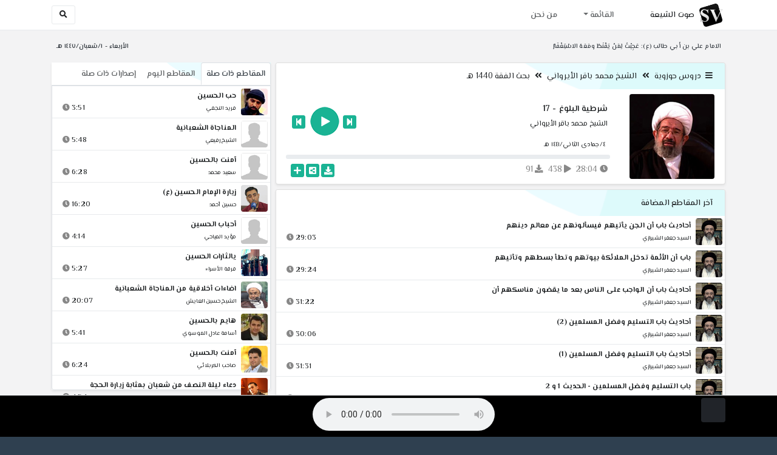

--- FILE ---
content_type: text/html; charset=utf-8
request_url: http://shia.noip.me/play-tFBX7
body_size: 16561
content:


<!DOCTYPE html>
<html lang="ar" dir="rtl">
<head>
    <meta charset="utf-8">
    <meta name="keywords" content="شرطية البلوغ, 17, الشيخ محمد باقر الأيرواني ">
    <meta name="description" content="شرطية البلوغ - 17 - الشيخ محمد باقر الأيرواني">
    <meta name="viewport" content="width=device-width, initial-scale=1.0">
	<meta http-equiv="X-UA-Compatible" content="IE=edge">
    <meta http-equiv="content-language" content="ar">
    
    <meta name="msapplication-tap-highlight" content="no">
    <meta name="mobile-web-app-capable" content="no">
    <meta name="application-name" content="Shiavoice - صوت الشيعة">
    <meta name="short_name" content="Shiavoice - صوت الشيعة">
    <link rel="icon" sizes="192x192" href="http://shia.noip.me/assets/img/sv.png">
    <meta name="apple-mobile-web-app-capable" content="no">
    <meta name="apple-mobile-web-app-status-bar-style" content="black">
    <meta name="apple-mobile-web-app-title" content="Shiavoice">
    <link rel="apple-touch-icon" href="http://shia.noip.me/assets/img/sv.png">
    
	<link rel="shortcut icon" href="http://shia.noip.me/assets/img/favicon.ico" type="image/x-icon" />
	<link rel="icon" href="http://shia.noip.me/assets/img/favicon.ico" type="image/x-icon">
    <link rel="stylesheet" type="text/css" href="http://shia.noip.me/assets/css/bootstrap.min.css">
    <link rel="stylesheet" type="text/css" href="http://shia.noip.me/assets/font-awesome5/css/all.min.css">
 
    <link rel="stylesheet" type="text/css" href="http://shia.noip.me/assets/css/animate.css">
    <link rel="stylesheet" type="text/css" href="http://shia.noip.me/assets/css/style.css">
	
    <link rel="stylesheet" type="text/css" href="http://shia.noip.me/assets/css/plugins/toastr/toastr.min.css">
  	<link rel="stylesheet" type="text/css" href="http://shia.noip.me/assets/css/plugins/slick/slick.css">
    <link rel="stylesheet" type="text/css" href="http://shia.noip.me/assets/css/plugins/slick/slick-theme.css">
    <link rel="stylesheet" type="text/css" href="http://shia.noip.me/assets/css/plugins/bootstrapSocial/bootstrap-social.css">
    <link rel="stylesheet" type="text/css" href="http://shia.noip.me/assets/css/plugins/jquery-confirm/jquery-confirm.css">
    <link rel="stylesheet" type="text/css" href="http://shia.noip.me/assets/css/plugins/select2/select2.bundle.css">
    <link rel="stylesheet" type="text/css" href="http://shia.noip.me/assets/css/plugins/dropzone/basic.css">
    <link rel="stylesheet" type="text/css" href="http://shia.noip.me/assets/css/plugins/dropzone/dropzone.css">
    	
	<link rel="stylesheet" type="text/css" href="https://fonts.googleapis.com/css?family=El+Messiri:400,500,600&display=swap&subset=arabic">
    
    <link rel="stylesheet" type="text/css" href="http://shia.noip.me/assets/css/plugins/mobilenav/hc-offcanvas-nav.carbon.css">
        
    <link rel="stylesheet" type="text/css" href="http://shia.noip.me/assets/js/plugins/mediaelement/mediaelementplayer.min.css">
	<link rel="stylesheet" type="text/css" href="http://shia.noip.me/assets/js/plugins/mediaelement/plugins/skip-back/skip-back.min.css">
	<link rel="stylesheet" type="text/css" href="http://shia.noip.me/assets/js/plugins/mediaelement/plugins/speed/speed.min.css">
	<link rel="stylesheet" type="text/css" href="http://shia.noip.me/assets/js/plugins/mediaelement/plugins/loop/loop.min.css">
	<link rel="stylesheet" type="text/css" href="http://shia.noip.me/assets/js/plugins/mediaelement/plugins/airplay/airplay.min.css">
	<link rel="stylesheet" type="text/css" href="http://shia.noip.me/assets/js/plugins/mediaelement/plugins/chromecast/chromecast.min.css">
	<link rel="stylesheet" type="text/css" href="http://shia.noip.me/assets/js/plugins/mediaelement/plugins/postroll/postroll.min.css">   
    
	<link rel="stylesheet" type="text/css" href="http://shia.noip.me/assets/css/plugins/jquery-ui/jquery-ui.css">   
    
    <link rel="stylesheet" type="text/css" href="http://shia.noip.me/assets/css/custom.css">

    <!-- Global site tag (gtag.js) - Google Analytics -->
    <script async src="https://www.googletagmanager.com/gtag/js?id=UA-110213-1"></script>
    <script>
      window.dataLayer = window.dataLayer || [];
      function gtag(){dataLayer.push(arguments);}
      gtag('js', new Date());

      gtag('config', 'UA-110213-1');
    </script>
    
    <title>شرطية البلوغ - 17 - الشيخ محمد باقر الأيرواني</title>
    
</head>	
<body class="rtls top-navigation fixed-footer">	
	
     <div id="wrapper">
        <div id="page-wrapper" class="gray-bg ">
        <div class="row border-bottom white-bg">
			<nav class="navbar navbar-expand-lg navbar-fixed-top" role="navigation">
				<div class="container">
                    <a href="/home" rel="loadpage"><img class="m-1" src="http://shia.noip.me/assets/img/sv.png" height="40px" title="Shiavoice - صوت الشيعة" alt="SV"> <strong>صوت الشيعة</strong></a>
					
                    <a href="/search" rel="loadpage" class="navbar-toggler bg-white text-dark ml-5 border" id="searchButton" title="Search">
                        <i class="fa fa-search"></i> 
                    </a>
                    <a href="#" class="mobilMenu">
                        <span></span> 
                    </a>
                    <nav id="main-nav" style="display: none;">
                        <ul><li data-nav-custom-content><a class="text-white" href="quran" rel="loadpage" name="القرآن الكريم - صوت الشيعة"><i class="fa fa-folder ml-2"></i> القرآن الكريم</a></li><li data-nav-custom-content><a class="text-white" href="ed3ie" rel="loadpage" name="الأدعية والمناجيات - صوت الشيعة"><i class="fa fa-folder ml-2"></i> الأدعية والمناجيات</a></li><li data-nav-custom-content><a class="text-white" href="zeyarat" rel="loadpage" name="الزيارات - صوت الشيعة"><i class="fa fa-folder ml-2"></i> الزيارات</a></li><li data-nav-custom-content><a class="text-white" href="athan" rel="loadpage" name="الأذان - صوت الشيعة"><i class="fa fa-folder ml-2"></i> الأذان</a></li><li data-nav-custom-content><a class="text-white" href="qesaed" rel="loadpage" name="قصائد وأشعار - صوت الشيعة"><i class="fa fa-folder ml-2"></i> قصائد وأشعار</a></li><li data-nav-custom-content><a class="text-white" href="mohadrat" rel="loadpage" name="محاضرات إسلامية - صوت الشيعة"><i class="fa fa-folder ml-2"></i> محاضرات إسلامية</a></li><li data-nav-custom-content><a class="text-white" href="khotab" rel="loadpage" name="خطب المعصومين - صوت الشيعة"><i class="fa fa-folder ml-2"></i> خطب المعصومين</a></li><li data-nav-custom-content><a class="text-white" href="letmiat" rel="loadpage" name="لطميات - صوت الشيعة"><i class="fa fa-folder ml-2"></i> لطميات</a></li><li data-nav-custom-content><a class="text-white" href="afrah" rel="loadpage" name="مواليد و أفراح - صوت الشيعة"><i class="fa fa-folder ml-2"></i> مواليد و أفراح</a></li><li data-nav-custom-content><a class="text-white" href="enashid" rel="loadpage" name="أناشيد و تواشيح - صوت الشيعة"><i class="fa fa-folder ml-2"></i> أناشيد و تواشيح</a></li><li data-nav-custom-content><a class="text-white" href="hawza" rel="loadpage" name="دروس حوزوية - صوت الشيعة"><i class="fa fa-folder ml-2"></i> دروس حوزوية</a></li><li data-nav-custom-content><a class="text-white" href="kutub" rel="loadpage" name="الكتب المسموعة - صوت الشيعة"><i class="fa fa-folder ml-2"></i> الكتب المسموعة</a></li><li data-nav-custom-content>
			<a class="text-white customNavLink" href="about" rel="loadpage" name="من نحن - صوت الشيعة"><i class="fa fa-info-circle ml-2"></i> من نحن</a>
			</li></ul>                    </nav>                        
					
					<div class="navbar-collapse collapse" id="navbar" aria-label="primary">
						<ul class="nav navbar-nav">
							<li class="dropdown">
								<a aria-expanded="false" role="button" href="javascript:void(0)" class="dropdown-toggle" data-toggle="dropdown"> القائمة </a>
								<ul role="menu" class="dropdown-menu scrollable-menu " id="links-menu"><li class="list-group-item-action col-xs-6"><a href="/quran" class="list-group-item-link" name="القرآن الكريم - صوت الشيعة" rel="loadpage"><span class="nav-label"><B>القرآن الكريم</B></span></a></li><li class="list-group-item-action col-xs-6"><a href="/ed3ie" class="list-group-item-link" name="الأدعية والمناجيات - صوت الشيعة" rel="loadpage"><span class="nav-label"><B>الأدعية والمناجيات</B></span></a></li><li class="list-group-item-action col-xs-6"><a href="/zeyarat" class="list-group-item-link" name="الزيارات - صوت الشيعة" rel="loadpage"><span class="nav-label"><B>الزيارات</B></span></a></li><li class="list-group-item-action col-xs-6"><a href="/athan" class="list-group-item-link" name="الأذان - صوت الشيعة" rel="loadpage"><span class="nav-label"><B>الأذان</B></span></a></li><li class="list-group-item-action col-xs-6"><a href="/qesaed" class="list-group-item-link" name="قصائد وأشعار - صوت الشيعة" rel="loadpage"><span class="nav-label"><B>قصائد وأشعار</B></span></a></li><li class="list-group-item-action col-xs-6"><a href="/mohadrat" class="list-group-item-link" name="محاضرات إسلامية - صوت الشيعة" rel="loadpage"><span class="nav-label"><B>محاضرات إسلامية</B></span></a></li><li class="list-group-item-action col-xs-6"><a href="/khotab" class="list-group-item-link" name="خطب المعصومين - صوت الشيعة" rel="loadpage"><span class="nav-label"><B>خطب المعصومين</B></span></a></li><li class="list-group-item-action col-xs-6"><a href="/letmiat" class="list-group-item-link" name="لطميات - صوت الشيعة" rel="loadpage"><span class="nav-label"><B>لطميات</B></span></a></li><li class="list-group-item-action col-xs-6"><a href="/afrah" class="list-group-item-link" name="مواليد و أفراح - صوت الشيعة" rel="loadpage"><span class="nav-label"><B>مواليد و أفراح</B></span></a></li><li class="list-group-item-action col-xs-6"><a href="/enashid" class="list-group-item-link" name="أناشيد و تواشيح - صوت الشيعة" rel="loadpage"><span class="nav-label"><B>أناشيد و تواشيح</B></span></a></li><li class="list-group-item-action col-xs-6"><a href="/hawza" class="list-group-item-link" name="دروس حوزوية - صوت الشيعة" rel="loadpage"><span class="nav-label"><B>دروس حوزوية</B></span></a></li><li class="list-group-item-action col-xs-6"><a href="/kutub" class="list-group-item-link" name="الكتب المسموعة - صوت الشيعة" rel="loadpage"><span class="nav-label"><B>الكتب المسموعة</B></span></a></li></ul>							</li>
							<li>
								<a href="/about" aria-expanded="false" role="button" name="من نحن - صوت الشيعة" rel="loadpage"> من نحن</a>
							</li>
						</ul>
					</div>
					<div class="navbar-collapse collapse navbar-left d-none d-lg-block d-xl-none" id="navbar" aria-label="secondary">
						<ul class="nav navbar-nav mr-auto" id="search-form">
							<a href="/search" rel="loadpage" class="btn btn-white btn-sm"> <i class="fa fa-search m-1"></i> </a>
						</ul>
					</div>
				</div>	
			</nav>	
        </div>
        
        <div id="right-sidebar" class="bg-dark">
            <div class="sidebar-container m-3 pt-4">
                <ul><li data-nav-custom-content><a class="text-white" href="quran" rel="loadpage" name="القرآن الكريم - صوت الشيعة"><i class="fa fa-folder ml-2"></i> القرآن الكريم</a></li><li data-nav-custom-content><a class="text-white" href="ed3ie" rel="loadpage" name="الأدعية والمناجيات - صوت الشيعة"><i class="fa fa-folder ml-2"></i> الأدعية والمناجيات</a></li><li data-nav-custom-content><a class="text-white" href="zeyarat" rel="loadpage" name="الزيارات - صوت الشيعة"><i class="fa fa-folder ml-2"></i> الزيارات</a></li><li data-nav-custom-content><a class="text-white" href="athan" rel="loadpage" name="الأذان - صوت الشيعة"><i class="fa fa-folder ml-2"></i> الأذان</a></li><li data-nav-custom-content><a class="text-white" href="qesaed" rel="loadpage" name="قصائد وأشعار - صوت الشيعة"><i class="fa fa-folder ml-2"></i> قصائد وأشعار</a></li><li data-nav-custom-content><a class="text-white" href="mohadrat" rel="loadpage" name="محاضرات إسلامية - صوت الشيعة"><i class="fa fa-folder ml-2"></i> محاضرات إسلامية</a></li><li data-nav-custom-content><a class="text-white" href="khotab" rel="loadpage" name="خطب المعصومين - صوت الشيعة"><i class="fa fa-folder ml-2"></i> خطب المعصومين</a></li><li data-nav-custom-content><a class="text-white" href="letmiat" rel="loadpage" name="لطميات - صوت الشيعة"><i class="fa fa-folder ml-2"></i> لطميات</a></li><li data-nav-custom-content><a class="text-white" href="afrah" rel="loadpage" name="مواليد و أفراح - صوت الشيعة"><i class="fa fa-folder ml-2"></i> مواليد و أفراح</a></li><li data-nav-custom-content><a class="text-white" href="enashid" rel="loadpage" name="أناشيد و تواشيح - صوت الشيعة"><i class="fa fa-folder ml-2"></i> أناشيد و تواشيح</a></li><li data-nav-custom-content><a class="text-white" href="hawza" rel="loadpage" name="دروس حوزوية - صوت الشيعة"><i class="fa fa-folder ml-2"></i> دروس حوزوية</a></li><li data-nav-custom-content><a class="text-white" href="kutub" rel="loadpage" name="الكتب المسموعة - صوت الشيعة"><i class="fa fa-folder ml-2"></i> الكتب المسموعة</a></li><li data-nav-custom-content>
			<a class="text-white customNavLink" href="about" rel="loadpage" name="من نحن - صوت الشيعة"><i class="fa fa-info-circle ml-2"></i> من نحن</a>
			</li></ul>            </div>
        </div>            
            
        <div class="wrapper wrapper-content">
            <div class="container">
                    <div class="row m-b-sm m-t-sm ">
                      <div class="col-md-8 d-md-block d-none">
                            <span class="font-bold text-dark small float-left pr-lg-2"><strong> الامام علي بن أبي طالب (ع): عَجِبْتُ لِمَنْ يَقْنَطُ ومَعَهُ الاسْتِغْفَارُ </strong></span>
                      </div>
                      <div class="col-md-4 col-sm-12">
                            <span class="font-bold text-dark small float-right pl-lg-2"> الأربعاء - ١/شعبان/١٤٤٧ هـ</span>
                      </div>
                    </div>
                <div id="contentBody">
                        <div class="row documentTitle mb-4" id="documentTitle" data-title="شرطية البلوغ - 17 - الشيخ محمد باقر الأيرواني">
        <div class="col-lg-8 col-sm-12 pl-lg-1 mt-2">
            
            <div class="card no-border shadow-sm">
                  <div class="card-header bg-header">
                        <nav> <i class="fa fa-bars ml-1"></i> <a href="hawza" name="دروس حوزوية - صوت الشيعة" rel="loadpage" >دروس حوزوية</a><i class="fa fa-angle-double-left mx-2" aria-hidden="true"></i><a href="cat-150" name="الشيخ محمد باقر الأيرواني - دروس حوزوية" rel="loadpage" >الشيخ محمد باقر الأيرواني</a><i class="fa fa-angle-double-left mx-2" aria-hidden="true"></i><a href="cat-11345" rel="loadpage" name="بحث الفقة 1440 هـ - الشيخ محمد باقر الأيرواني">بحث الفقة 1440 هـ</a></nav>                  </div>
                  <div class="card-body p-1 m-1">
                                            
                          <div class="row">
                            <div class="col-md-3">
                                <div id="trackItem1197512" class="">
                                    <div class="containerTrack">
                                     <img class="image m-auto rounded d-none d-sm-none d-md-block" id="trackArt1197512" title="الشيخ محمد باقر الأيرواني" alt="IMG" src="../assets/img/cats/mohamed_elarwani.jpg" width="140px">
                                   </div>
                                </div>
                            </div>
                            <div class="col-md-9 pr-lg-0">
                                <div class="playDiv">
                                 <a href="play-YIOYP" rel="loadpage" name="شرطية البلوغ - 16 - الشيخ محمد باقر الأيرواني" class="prevTrack btn btn-xs btn-social-icon btn-primary text-white" title="المقطع السابق">
            <i class="fa fa-step-backward"></i> 
        </a> 
                                <a href="javascript:void(0)" title="تشغيل" class="playTrack jp-play jp-play-page m-auto" id="trackplay1197512" data-track-id="1197512" data-track-url="doroos/ba8er_eleirwani/1440-elfaqe/fuhbmmzfs2wwfi2.mp3" data-track-title="شرطية البلوغ - 17" data-track-href="play-tFBX7" data-artist="الشيخ محمد باقر الأيرواني" data-artist-href="@muhammad-baqir-alayrwani"></a>
                                 <a href="play-lxCJr" rel="loadpage" name="شرطية البلوغ - 18 - الشيخ محمد باقر الأيرواني" class="nextTrack btn btn-xs btn-social-icon btn-primary text-white" title="المقطع التالي">
            <i class="fa fa-step-forward"></i>
        </a> 
                                </div>
                                <h4 class="font-bold m-b-xs text-truncate mt-3 mx-2 pr-md-1" title="شرطية البلوغ - 17" style="cursor: default;">شرطية البلوغ - 17</h4>
                                <h5 class="mt-2 mx-2 text-truncate pr-md-1"><a href="@muhammad-baqir-alayrwani" rel="loadpage" name="الشيخ محمد باقر الأيرواني - صوت الشيعة" title="الشيخ محمد باقر الأيرواني" > الشيخ محمد باقر الأيرواني</a></h5>
                                <div class="pt-2 pr-1">
                                 <small class="mx-2 pr-md-1">٤/جمادى الثاني/١٤٤١ هـ</small>
                                </div>
                                 
                                <div id="waveProgress" class="progress m-2" dir="ltr" style="height: 7px;">
                                  <div id="progressBar" data-track-id="1197512" class="progress-bar progress-bar-striped progress-bar-animated progress-bar-primary" role="progressbar"></div>
                                </div> 

                                 <div>
                                  <div class="float-left mx-2 pr-md-1 d-flex justify-content-between">
                                    
                                    <div class="text-muted" style="cursor: default;" id="trackDuration1197512" title="مدة"><i class="fa fa-clock"></i> 28:04</div>
                                      
                                    <div class="text-muted pr-2" style="cursor: default;" title="إستماع 438"><i class="fa fa-play"></i> 438</div>
                                      
                                    <div class="text-muted pr-2" style="cursor: default;" title="تحميل 91"><i class="fa fa-download"></i> 91</div>
                                      
                                   </div>
                                  <div class="float-right">
                                   
                                    <a class="btn btn-xs btn-social-icon btn-primary text-white downloadTrack" data-id="YnFvMHlKUU1xbitrTEU0VzRIbi91dz09" name="شرطية البلوغ - 17 - الشيخ محمد باقر الأيرواني" title="تحميل"><i class="fa fa-download"></i></a> 
                                    <a class="shareTrack btn btn-xs btn-social-icon btn-primary text-white" name="شرطية البلوغ - 17 - الشيخ محمد باقر الأيرواني" data-id="1197512" data-embed="embed-tFBX7" title="شارك على الشبكات الاجتماعية"><i class="fa fa-share-alt-square"></i></a>
                                    <a class="addPlaylist btn btn-xs btn-social-icon btn-primary text-white ml-3" id="addPlaylist1197512" data-plsylist-id="1197512" title="أضف الى قائمة التشغيل"><i class="fa fa-plus"></i></a>
                                    
                                    </div>
                                </div>

                            </div>
                        </div>
                  
                  </div>
                                    
            </div> 
            
            <!-- start last links-->
            <div class="card mt-2 shadow-sm">
             
              <div class="no-border animated fadeIn">

                      <div class="card-header bg-header">
                                آخر المقاطع المضافة
                              </div><ul class="list-unstyled p-0 m-0 w-100"><li class="media trackItem border-bottom p-1" id="trackItem1246666">
					<div class="containerTrack">
					 <img class="image ml-2 rounded" id="trackArt1246666" alt="IMG" src="../assets/img/cats/je3fer_elshrazi.jpg" width="44px">
					  <div class="middle">
						<a href="play-ilOvB" title="تشغيل" class="playTrack jp-play m-auto" id="trackplay1246666" data-track-id="1246666" data-track-url="doroos/jafar_elshirazi/esul_elkafi/iudshos5g2dyw36.mp3" data-track-title="أحاديث باب أن الجن يأتيهم فيسألونهم عن معالم دينهم" data-track-href="play-ilOvB" data-artist="السيد جعفر الشيرازي" data-artist-href="@jaefar-alshiyrazi"></a>
					  </div>
					</div>
					<div class="media-body">
					  <a href="play-ilOvB" rel="loadpage" name="أحاديث باب أن الجن يأتيهم فيسألونهم عن معالم دينهم - السيد جعفر الشيرازي" title="أحاديث باب أن الجن يأتيهم فيسألونهم عن معالم دينهم"><h5 class="mb-0 text-truncate font-weight-bold">أحاديث باب أن الجن يأتيهم فيسألونهم عن معالم دينهم</h5></a>
					    <div class="row mt-1">
							<div class="col-7">
								<a href="@jaefar-alshiyrazi" rel="loadpage" name="السيد جعفر الشيرازي - صوت الشيعة"><small class="text-truncate"> السيد جعفر الشيرازي</small></a>
							</div>
							<div class="col-5 text-left pl-4" id="trackDuration1246666"> 
								29:03 <i class="fa fa-clock ml-1 text-muted"></i>
								<span class="playTools">
									<a href="javascript:void(0)" class="shareTrack d-none d-sm-inline" data-id="1246666" title="شارك" data-embed="embed-ilOvB" name="أحاديث باب أن الجن يأتيهم فيسألونهم عن معالم دينهم - السيد جعفر الشيرازي"><i class="fa fa-share-alt-square text-muted" style="font-size: 0.9rem;"></i></a> 
									<a href="play-ilOvB" class="addPlaylist d-none d-sm-inline-block" name="أحاديث باب أن الجن يأتيهم فيسألونهم عن معالم دينهم - السيد جعفر الشيرازي" data-plsylist-id="1246666" title="أضف الى قائمة التشغيل"><i class="fa fa-plus-square text-muted mr-1" style="font-size: 0.9rem;"></i></a>
								</span>
						   </div>
					   </div>
					</div>
				  </li><li class="media trackItem border-bottom p-1" id="trackItem1246665">
					<div class="containerTrack">
					 <img class="image ml-2 rounded" id="trackArt1246665" alt="IMG" src="../assets/img/cats/je3fer_elshrazi.jpg" width="44px">
					  <div class="middle">
						<a href="play-IlOoz" title="تشغيل" class="playTrack jp-play m-auto" id="trackplay1246665" data-track-id="1246665" data-track-url="doroos/jafar_elshirazi/esul_elkafi/3ex0kwjzgnxypyp.mp3" data-track-title="باب أن الأئمة تدخل الملائكة بيوتهم وتطأ بسطهم وتأتيهم" data-track-href="play-IlOoz" data-artist="السيد جعفر الشيرازي" data-artist-href="@jaefar-alshiyrazi"></a>
					  </div>
					</div>
					<div class="media-body">
					  <a href="play-IlOoz" rel="loadpage" name="باب أن الأئمة تدخل الملائكة بيوتهم وتطأ بسطهم وتأتيهم - السيد جعفر الشيرازي" title="باب أن الأئمة تدخل الملائكة بيوتهم وتطأ بسطهم وتأتيهم"><h5 class="mb-0 text-truncate font-weight-bold">باب أن الأئمة تدخل الملائكة بيوتهم وتطأ بسطهم وتأتيهم</h5></a>
					    <div class="row mt-1">
							<div class="col-7">
								<a href="@jaefar-alshiyrazi" rel="loadpage" name="السيد جعفر الشيرازي - صوت الشيعة"><small class="text-truncate"> السيد جعفر الشيرازي</small></a>
							</div>
							<div class="col-5 text-left pl-4" id="trackDuration1246665"> 
								29:24 <i class="fa fa-clock ml-1 text-muted"></i>
								<span class="playTools">
									<a href="javascript:void(0)" class="shareTrack d-none d-sm-inline" data-id="1246665" title="شارك" data-embed="embed-IlOoz" name="باب أن الأئمة تدخل الملائكة بيوتهم وتطأ بسطهم وتأتيهم - السيد جعفر الشيرازي"><i class="fa fa-share-alt-square text-muted" style="font-size: 0.9rem;"></i></a> 
									<a href="play-IlOoz" class="addPlaylist d-none d-sm-inline-block" name="باب أن الأئمة تدخل الملائكة بيوتهم وتطأ بسطهم وتأتيهم - السيد جعفر الشيرازي" data-plsylist-id="1246665" title="أضف الى قائمة التشغيل"><i class="fa fa-plus-square text-muted mr-1" style="font-size: 0.9rem;"></i></a>
								</span>
						   </div>
					   </div>
					</div>
				  </li><li class="media trackItem border-bottom p-1" id="trackItem1246664">
					<div class="containerTrack">
					 <img class="image ml-2 rounded" id="trackArt1246664" alt="IMG" src="../assets/img/cats/je3fer_elshrazi.jpg" width="44px">
					  <div class="middle">
						<a href="play-iloHE" title="تشغيل" class="playTrack jp-play m-auto" id="trackplay1246664" data-track-id="1246664" data-track-url="doroos/jafar_elshirazi/esul_elkafi/3u4oaeswnctgdus.mp3" data-track-title="أحاديث باب أن الواجب على الناس بعد ما يقضون مناسكهم أن" data-track-href="play-iloHE" data-artist="السيد جعفر الشيرازي" data-artist-href="@jaefar-alshiyrazi"></a>
					  </div>
					</div>
					<div class="media-body">
					  <a href="play-iloHE" rel="loadpage" name="أحاديث باب أن الواجب على الناس بعد ما يقضون مناسكهم أن - السيد جعفر الشيرازي" title="أحاديث باب أن الواجب على الناس بعد ما يقضون مناسكهم أن"><h5 class="mb-0 text-truncate font-weight-bold">أحاديث باب أن الواجب على الناس بعد ما يقضون مناسكهم أن</h5></a>
					    <div class="row mt-1">
							<div class="col-7">
								<a href="@jaefar-alshiyrazi" rel="loadpage" name="السيد جعفر الشيرازي - صوت الشيعة"><small class="text-truncate"> السيد جعفر الشيرازي</small></a>
							</div>
							<div class="col-5 text-left pl-4" id="trackDuration1246664"> 
								31:22 <i class="fa fa-clock ml-1 text-muted"></i>
								<span class="playTools">
									<a href="javascript:void(0)" class="shareTrack d-none d-sm-inline" data-id="1246664" title="شارك" data-embed="embed-iloHE" name="أحاديث باب أن الواجب على الناس بعد ما يقضون مناسكهم أن - السيد جعفر الشيرازي"><i class="fa fa-share-alt-square text-muted" style="font-size: 0.9rem;"></i></a> 
									<a href="play-iloHE" class="addPlaylist d-none d-sm-inline-block" name="أحاديث باب أن الواجب على الناس بعد ما يقضون مناسكهم أن - السيد جعفر الشيرازي" data-plsylist-id="1246664" title="أضف الى قائمة التشغيل"><i class="fa fa-plus-square text-muted mr-1" style="font-size: 0.9rem;"></i></a>
								</span>
						   </div>
					   </div>
					</div>
				  </li><li class="media trackItem border-bottom p-1" id="trackItem1246663">
					<div class="containerTrack">
					 <img class="image ml-2 rounded" id="trackArt1246663" alt="IMG" src="../assets/img/cats/je3fer_elshrazi.jpg" width="44px">
					  <div class="middle">
						<a href="play-ilO9S" title="تشغيل" class="playTrack jp-play m-auto" id="trackplay1246663" data-track-id="1246663" data-track-url="doroos/jafar_elshirazi/esul_elkafi/g7xakaqs0f5wtsd.mp3" data-track-title="أحاديث باب التسليم وفضل المسلمين (2)" data-track-href="play-ilO9S" data-artist="السيد جعفر الشيرازي" data-artist-href="@jaefar-alshiyrazi"></a>
					  </div>
					</div>
					<div class="media-body">
					  <a href="play-ilO9S" rel="loadpage" name="أحاديث باب التسليم وفضل المسلمين (2) - السيد جعفر الشيرازي" title="أحاديث باب التسليم وفضل المسلمين (2)"><h5 class="mb-0 text-truncate font-weight-bold">أحاديث باب التسليم وفضل المسلمين (2)</h5></a>
					    <div class="row mt-1">
							<div class="col-7">
								<a href="@jaefar-alshiyrazi" rel="loadpage" name="السيد جعفر الشيرازي - صوت الشيعة"><small class="text-truncate"> السيد جعفر الشيرازي</small></a>
							</div>
							<div class="col-5 text-left pl-4" id="trackDuration1246663"> 
								30:06 <i class="fa fa-clock ml-1 text-muted"></i>
								<span class="playTools">
									<a href="javascript:void(0)" class="shareTrack d-none d-sm-inline" data-id="1246663" title="شارك" data-embed="embed-ilO9S" name="أحاديث باب التسليم وفضل المسلمين (2) - السيد جعفر الشيرازي"><i class="fa fa-share-alt-square text-muted" style="font-size: 0.9rem;"></i></a> 
									<a href="play-ilO9S" class="addPlaylist d-none d-sm-inline-block" name="أحاديث باب التسليم وفضل المسلمين (2) - السيد جعفر الشيرازي" data-plsylist-id="1246663" title="أضف الى قائمة التشغيل"><i class="fa fa-plus-square text-muted mr-1" style="font-size: 0.9rem;"></i></a>
								</span>
						   </div>
					   </div>
					</div>
				  </li><li class="media trackItem border-bottom p-1" id="trackItem1246662">
					<div class="containerTrack">
					 <img class="image ml-2 rounded" id="trackArt1246662" alt="IMG" src="../assets/img/cats/je3fer_elshrazi.jpg" width="44px">
					  <div class="middle">
						<a href="play-IlnWa" title="تشغيل" class="playTrack jp-play m-auto" id="trackplay1246662" data-track-id="1246662" data-track-url="doroos/jafar_elshirazi/esul_elkafi/5eaj6yhoeh7v9vk.mp3" data-track-title="أحاديث باب التسليم وفضل المسلمين (1)" data-track-href="play-IlnWa" data-artist="السيد جعفر الشيرازي" data-artist-href="@jaefar-alshiyrazi"></a>
					  </div>
					</div>
					<div class="media-body">
					  <a href="play-IlnWa" rel="loadpage" name="أحاديث باب التسليم وفضل المسلمين (1) - السيد جعفر الشيرازي" title="أحاديث باب التسليم وفضل المسلمين (1)"><h5 class="mb-0 text-truncate font-weight-bold">أحاديث باب التسليم وفضل المسلمين (1)</h5></a>
					    <div class="row mt-1">
							<div class="col-7">
								<a href="@jaefar-alshiyrazi" rel="loadpage" name="السيد جعفر الشيرازي - صوت الشيعة"><small class="text-truncate"> السيد جعفر الشيرازي</small></a>
							</div>
							<div class="col-5 text-left pl-4" id="trackDuration1246662"> 
								31:31 <i class="fa fa-clock ml-1 text-muted"></i>
								<span class="playTools">
									<a href="javascript:void(0)" class="shareTrack d-none d-sm-inline" data-id="1246662" title="شارك" data-embed="embed-IlnWa" name="أحاديث باب التسليم وفضل المسلمين (1) - السيد جعفر الشيرازي"><i class="fa fa-share-alt-square text-muted" style="font-size: 0.9rem;"></i></a> 
									<a href="play-IlnWa" class="addPlaylist d-none d-sm-inline-block" name="أحاديث باب التسليم وفضل المسلمين (1) - السيد جعفر الشيرازي" data-plsylist-id="1246662" title="أضف الى قائمة التشغيل"><i class="fa fa-plus-square text-muted mr-1" style="font-size: 0.9rem;"></i></a>
								</span>
						   </div>
					   </div>
					</div>
				  </li><li class="media trackItem border-bottom p-1" id="trackItem1246661">
					<div class="containerTrack">
					 <img class="image ml-2 rounded" id="trackArt1246661" alt="IMG" src="../assets/img/cats/je3fer_elshrazi.jpg" width="44px">
					  <div class="middle">
						<a href="play-ILNQJ" title="تشغيل" class="playTrack jp-play m-auto" id="trackplay1246661" data-track-id="1246661" data-track-url="doroos/jafar_elshirazi/esul_elkafi/ofjmzguk66pfgrp.mp3" data-track-title="باب التسليم وفضل المسلمين - الحديث 1 و 2" data-track-href="play-ILNQJ" data-artist="السيد جعفر الشيرازي" data-artist-href="@jaefar-alshiyrazi"></a>
					  </div>
					</div>
					<div class="media-body">
					  <a href="play-ILNQJ" rel="loadpage" name="باب التسليم وفضل المسلمين - الحديث 1 و 2 - السيد جعفر الشيرازي" title="باب التسليم وفضل المسلمين - الحديث 1 و 2"><h5 class="mb-0 text-truncate font-weight-bold">باب التسليم وفضل المسلمين - الحديث 1 و 2</h5></a>
					    <div class="row mt-1">
							<div class="col-7">
								<a href="@jaefar-alshiyrazi" rel="loadpage" name="السيد جعفر الشيرازي - صوت الشيعة"><small class="text-truncate"> السيد جعفر الشيرازي</small></a>
							</div>
							<div class="col-5 text-left pl-4" id="trackDuration1246661"> 
								30:21 <i class="fa fa-clock ml-1 text-muted"></i>
								<span class="playTools">
									<a href="javascript:void(0)" class="shareTrack d-none d-sm-inline" data-id="1246661" title="شارك" data-embed="embed-ILNQJ" name="باب التسليم وفضل المسلمين - الحديث 1 و 2 - السيد جعفر الشيرازي"><i class="fa fa-share-alt-square text-muted" style="font-size: 0.9rem;"></i></a> 
									<a href="play-ILNQJ" class="addPlaylist d-none d-sm-inline-block" name="باب التسليم وفضل المسلمين - الحديث 1 و 2 - السيد جعفر الشيرازي" data-plsylist-id="1246661" title="أضف الى قائمة التشغيل"><i class="fa fa-plus-square text-muted mr-1" style="font-size: 0.9rem;"></i></a>
								</span>
						   </div>
					   </div>
					</div>
				  </li><li class="media trackItem border-bottom p-1" id="trackItem1246660">
					<div class="containerTrack">
					 <img class="image ml-2 rounded" id="trackArt1246660" alt="IMG" src="../assets/img/cats/je3fer_elshrazi.jpg" width="44px">
					  <div class="middle">
						<a href="play-ILnHR" title="تشغيل" class="playTrack jp-play m-auto" id="trackplay1246660" data-track-id="1246660" data-track-url="doroos/jafar_elshirazi/esul_elkafi/ftlsia2g9wveu0u.mp3" data-track-title="أحاديث من باب خلق أبدان الأئمة وأرواحهم وقلوبهم" data-track-href="play-ILnHR" data-artist="السيد جعفر الشيرازي" data-artist-href="@jaefar-alshiyrazi"></a>
					  </div>
					</div>
					<div class="media-body">
					  <a href="play-ILnHR" rel="loadpage" name="أحاديث من باب خلق أبدان الأئمة وأرواحهم وقلوبهم - السيد جعفر الشيرازي" title="أحاديث من باب خلق أبدان الأئمة وأرواحهم وقلوبهم"><h5 class="mb-0 text-truncate font-weight-bold">أحاديث من باب خلق أبدان الأئمة وأرواحهم وقلوبهم</h5></a>
					    <div class="row mt-1">
							<div class="col-7">
								<a href="@jaefar-alshiyrazi" rel="loadpage" name="السيد جعفر الشيرازي - صوت الشيعة"><small class="text-truncate"> السيد جعفر الشيرازي</small></a>
							</div>
							<div class="col-5 text-left pl-4" id="trackDuration1246660"> 
								32:10 <i class="fa fa-clock ml-1 text-muted"></i>
								<span class="playTools">
									<a href="javascript:void(0)" class="shareTrack d-none d-sm-inline" data-id="1246660" title="شارك" data-embed="embed-ILnHR" name="أحاديث من باب خلق أبدان الأئمة وأرواحهم وقلوبهم - السيد جعفر الشيرازي"><i class="fa fa-share-alt-square text-muted" style="font-size: 0.9rem;"></i></a> 
									<a href="play-ILnHR" class="addPlaylist d-none d-sm-inline-block" name="أحاديث من باب خلق أبدان الأئمة وأرواحهم وقلوبهم - السيد جعفر الشيرازي" data-plsylist-id="1246660" title="أضف الى قائمة التشغيل"><i class="fa fa-plus-square text-muted mr-1" style="font-size: 0.9rem;"></i></a>
								</span>
						   </div>
					   </div>
					</div>
				  </li><li class="media trackItem border-bottom p-1" id="trackItem1246659">
					<div class="containerTrack">
					 <img class="image ml-2 rounded" id="trackArt1246659" alt="IMG" src="../assets/img/cats/je3fer_elshrazi.jpg" width="44px">
					  <div class="middle">
						<a href="play-iLNAV" title="تشغيل" class="playTrack jp-play m-auto" id="trackplay1246659" data-track-id="1246659" data-track-url="doroos/jafar_elshirazi/esul_elkafi/g9zbyj6gzpvmp3h.mp3" data-track-title="باب خلق أبدان الأئمة وأرواحهم وقلوبهم - الحديث 1 و 2" data-track-href="play-iLNAV" data-artist="السيد جعفر الشيرازي" data-artist-href="@jaefar-alshiyrazi"></a>
					  </div>
					</div>
					<div class="media-body">
					  <a href="play-iLNAV" rel="loadpage" name="باب خلق أبدان الأئمة وأرواحهم وقلوبهم - الحديث 1 و 2 - السيد جعفر الشيرازي" title="باب خلق أبدان الأئمة وأرواحهم وقلوبهم - الحديث 1 و 2"><h5 class="mb-0 text-truncate font-weight-bold">باب خلق أبدان الأئمة وأرواحهم وقلوبهم - الحديث 1 و 2</h5></a>
					    <div class="row mt-1">
							<div class="col-7">
								<a href="@jaefar-alshiyrazi" rel="loadpage" name="السيد جعفر الشيرازي - صوت الشيعة"><small class="text-truncate"> السيد جعفر الشيرازي</small></a>
							</div>
							<div class="col-5 text-left pl-4" id="trackDuration1246659"> 
								32:07 <i class="fa fa-clock ml-1 text-muted"></i>
								<span class="playTools">
									<a href="javascript:void(0)" class="shareTrack d-none d-sm-inline" data-id="1246659" title="شارك" data-embed="embed-iLNAV" name="باب خلق أبدان الأئمة وأرواحهم وقلوبهم - الحديث 1 و 2 - السيد جعفر الشيرازي"><i class="fa fa-share-alt-square text-muted" style="font-size: 0.9rem;"></i></a> 
									<a href="play-iLNAV" class="addPlaylist d-none d-sm-inline-block" name="باب خلق أبدان الأئمة وأرواحهم وقلوبهم - الحديث 1 و 2 - السيد جعفر الشيرازي" data-plsylist-id="1246659" title="أضف الى قائمة التشغيل"><i class="fa fa-plus-square text-muted mr-1" style="font-size: 0.9rem;"></i></a>
								</span>
						   </div>
					   </div>
					</div>
				  </li><li class="media trackItem border-bottom p-1" id="trackItem1246658">
					<div class="containerTrack">
					 <img class="image ml-2 rounded" id="trackArt1246658" alt="IMG" src="../assets/img/cats/je3fer_elshrazi.jpg" width="44px">
					  <div class="middle">
						<a href="play-IlN8t" title="تشغيل" class="playTrack jp-play m-auto" id="trackplay1246658" data-track-id="1246658" data-track-url="doroos/jafar_elshirazi/esul_elkafi/audxvgm7aft9kod.mp3" data-track-title="أحاديث من باب مواليد الأئمة عليهم السلام" data-track-href="play-IlN8t" data-artist="السيد جعفر الشيرازي" data-artist-href="@jaefar-alshiyrazi"></a>
					  </div>
					</div>
					<div class="media-body">
					  <a href="play-IlN8t" rel="loadpage" name="أحاديث من باب مواليد الأئمة عليهم السلام - السيد جعفر الشيرازي" title="أحاديث من باب مواليد الأئمة عليهم السلام"><h5 class="mb-0 text-truncate font-weight-bold">أحاديث من باب مواليد الأئمة عليهم السلام</h5></a>
					    <div class="row mt-1">
							<div class="col-7">
								<a href="@jaefar-alshiyrazi" rel="loadpage" name="السيد جعفر الشيرازي - صوت الشيعة"><small class="text-truncate"> السيد جعفر الشيرازي</small></a>
							</div>
							<div class="col-5 text-left pl-4" id="trackDuration1246658"> 
								31:39 <i class="fa fa-clock ml-1 text-muted"></i>
								<span class="playTools">
									<a href="javascript:void(0)" class="shareTrack d-none d-sm-inline" data-id="1246658" title="شارك" data-embed="embed-IlN8t" name="أحاديث من باب مواليد الأئمة عليهم السلام - السيد جعفر الشيرازي"><i class="fa fa-share-alt-square text-muted" style="font-size: 0.9rem;"></i></a> 
									<a href="play-IlN8t" class="addPlaylist d-none d-sm-inline-block" name="أحاديث من باب مواليد الأئمة عليهم السلام - السيد جعفر الشيرازي" data-plsylist-id="1246658" title="أضف الى قائمة التشغيل"><i class="fa fa-plus-square text-muted mr-1" style="font-size: 0.9rem;"></i></a>
								</span>
						   </div>
					   </div>
					</div>
				  </li><li class="media trackItem border-bottom p-1" id="trackItem1246657">
					<div class="containerTrack">
					 <img class="image ml-2 rounded" id="trackArt1246657" alt="IMG" src="../assets/img/cats/je3fer_elshrazi.jpg" width="44px">
					  <div class="middle">
						<a href="play-ilN4a" title="تشغيل" class="playTrack jp-play m-auto" id="trackplay1246657" data-track-id="1246657" data-track-url="doroos/jafar_elshirazi/esul_elkafi/wkhpvqrin0aaeof.mp3" data-track-title="باب مواليد الأئمة عليهم السلام - الحديث الخامس" data-track-href="play-ilN4a" data-artist="السيد جعفر الشيرازي" data-artist-href="@jaefar-alshiyrazi"></a>
					  </div>
					</div>
					<div class="media-body">
					  <a href="play-ilN4a" rel="loadpage" name="باب مواليد الأئمة عليهم السلام - الحديث الخامس - السيد جعفر الشيرازي" title="باب مواليد الأئمة عليهم السلام - الحديث الخامس"><h5 class="mb-0 text-truncate font-weight-bold">باب مواليد الأئمة عليهم السلام - الحديث الخامس</h5></a>
					    <div class="row mt-1">
							<div class="col-7">
								<a href="@jaefar-alshiyrazi" rel="loadpage" name="السيد جعفر الشيرازي - صوت الشيعة"><small class="text-truncate"> السيد جعفر الشيرازي</small></a>
							</div>
							<div class="col-5 text-left pl-4" id="trackDuration1246657"> 
								28:27 <i class="fa fa-clock ml-1 text-muted"></i>
								<span class="playTools">
									<a href="javascript:void(0)" class="shareTrack d-none d-sm-inline" data-id="1246657" title="شارك" data-embed="embed-ilN4a" name="باب مواليد الأئمة عليهم السلام - الحديث الخامس - السيد جعفر الشيرازي"><i class="fa fa-share-alt-square text-muted" style="font-size: 0.9rem;"></i></a> 
									<a href="play-ilN4a" class="addPlaylist d-none d-sm-inline-block" name="باب مواليد الأئمة عليهم السلام - الحديث الخامس - السيد جعفر الشيرازي" data-plsylist-id="1246657" title="أضف الى قائمة التشغيل"><i class="fa fa-plus-square text-muted mr-1" style="font-size: 0.9rem;"></i></a>
								</span>
						   </div>
					   </div>
					</div>
				  </li><li class="media trackItem border-bottom p-1" id="trackItem1246656">
					<div class="containerTrack">
					 <img class="image ml-2 rounded" id="trackArt1246656" alt="IMG" src="../assets/img/cats/je3fer_elshrazi.jpg" width="44px">
					  <div class="middle">
						<a href="play-iLM6L" title="تشغيل" class="playTrack jp-play m-auto" id="trackplay1246656" data-track-id="1246656" data-track-url="doroos/jafar_elshirazi/esul_elkafi/v2gwjmckhtlrsza.mp3" data-track-title="أحاديث من باب مواليد الأئمة عليهم السلام" data-track-href="play-iLM6L" data-artist="السيد جعفر الشيرازي" data-artist-href="@jaefar-alshiyrazi"></a>
					  </div>
					</div>
					<div class="media-body">
					  <a href="play-iLM6L" rel="loadpage" name="أحاديث من باب مواليد الأئمة عليهم السلام - السيد جعفر الشيرازي" title="أحاديث من باب مواليد الأئمة عليهم السلام"><h5 class="mb-0 text-truncate font-weight-bold">أحاديث من باب مواليد الأئمة عليهم السلام</h5></a>
					    <div class="row mt-1">
							<div class="col-7">
								<a href="@jaefar-alshiyrazi" rel="loadpage" name="السيد جعفر الشيرازي - صوت الشيعة"><small class="text-truncate"> السيد جعفر الشيرازي</small></a>
							</div>
							<div class="col-5 text-left pl-4" id="trackDuration1246656"> 
								29:42 <i class="fa fa-clock ml-1 text-muted"></i>
								<span class="playTools">
									<a href="javascript:void(0)" class="shareTrack d-none d-sm-inline" data-id="1246656" title="شارك" data-embed="embed-iLM6L" name="أحاديث من باب مواليد الأئمة عليهم السلام - السيد جعفر الشيرازي"><i class="fa fa-share-alt-square text-muted" style="font-size: 0.9rem;"></i></a> 
									<a href="play-iLM6L" class="addPlaylist d-none d-sm-inline-block" name="أحاديث من باب مواليد الأئمة عليهم السلام - السيد جعفر الشيرازي" data-plsylist-id="1246656" title="أضف الى قائمة التشغيل"><i class="fa fa-plus-square text-muted mr-1" style="font-size: 0.9rem;"></i></a>
								</span>
						   </div>
					   </div>
					</div>
				  </li><li class="media trackItem border-bottom p-1" id="trackItem1246655">
					<div class="containerTrack">
					 <img class="image ml-2 rounded" id="trackArt1246655" alt="IMG" src="../assets/img/cats/je3fer_elshrazi.jpg" width="44px">
					  <div class="middle">
						<a href="play-iLL8T" title="تشغيل" class="playTrack jp-play m-auto" id="trackplay1246655" data-track-id="1246655" data-track-url="doroos/jafar_elshirazi/esul_elkafi/ckm2pjxffoz9kty.mp3" data-track-title="باب مواليد الأئمة عليهم السلام - الحديث الأول (3)" data-track-href="play-iLL8T" data-artist="السيد جعفر الشيرازي" data-artist-href="@jaefar-alshiyrazi"></a>
					  </div>
					</div>
					<div class="media-body">
					  <a href="play-iLL8T" rel="loadpage" name="باب مواليد الأئمة عليهم السلام - الحديث الأول (3) - السيد جعفر الشيرازي" title="باب مواليد الأئمة عليهم السلام - الحديث الأول (3)"><h5 class="mb-0 text-truncate font-weight-bold">باب مواليد الأئمة عليهم السلام - الحديث الأول (3)</h5></a>
					    <div class="row mt-1">
							<div class="col-7">
								<a href="@jaefar-alshiyrazi" rel="loadpage" name="السيد جعفر الشيرازي - صوت الشيعة"><small class="text-truncate"> السيد جعفر الشيرازي</small></a>
							</div>
							<div class="col-5 text-left pl-4" id="trackDuration1246655"> 
								28:58 <i class="fa fa-clock ml-1 text-muted"></i>
								<span class="playTools">
									<a href="javascript:void(0)" class="shareTrack d-none d-sm-inline" data-id="1246655" title="شارك" data-embed="embed-iLL8T" name="باب مواليد الأئمة عليهم السلام - الحديث الأول (3) - السيد جعفر الشيرازي"><i class="fa fa-share-alt-square text-muted" style="font-size: 0.9rem;"></i></a> 
									<a href="play-iLL8T" class="addPlaylist d-none d-sm-inline-block" name="باب مواليد الأئمة عليهم السلام - الحديث الأول (3) - السيد جعفر الشيرازي" data-plsylist-id="1246655" title="أضف الى قائمة التشغيل"><i class="fa fa-plus-square text-muted mr-1" style="font-size: 0.9rem;"></i></a>
								</span>
						   </div>
					   </div>
					</div>
				  </li></ul>              </div>
            </div>
            <!-- start last links-->
            

        </div>
        <div class="col-lg-4 col-sm-12 pr-lg-1 mt-2">
            <!-- relatedClips -->
            <div class="shadow-sm " > 
                <ul class="nav nav-tabs justify-content-end bg-header" dir="ltr">
                     <li class="nav-sm-item"><a href="javascript:void(0)" name="relatedRelease" data-bs-toggle="tab" class="nav-link relatedTab relatedRelease p-2 card-titel">إصدارات ذات صلة</a></li>
                     <li class="nav-sm-item"><a href="javascript:void(0)" name="todayClips" data-bs-toggle="tab" class="nav-link relatedTab todayClips p-2 card-titel">المقاطع اليوم</a></li>
                    <li class="nav-sm-item"><a href="javascript:void(0)" name="relatedClips" data-bs-toggle="tab" class="nav-link relatedTab relatedClips p-2 card-titel active">المقاطع ذات صلة</a></li>
                </ul>
                <div class="border bg-white rounded-bottom animated fadeIn">
                    <div class="slimScroll" style="height: 500px" id="relatedBox">
                        <ul class="list-unstyled p-0"><li class="media trackItem border-bottom p-1" id="trackItem1108388">
					<div class="containerTrack">
					 <img class="image ml-2 rounded" id="trackArt1108388" alt="IMG" src="../assets/img/cats/ferid_elnejefi.jpg" width="44px">
					  <div class="middle">
						<a href="play-DvA4w" title="تشغيل" class="playTrack jp-play m-auto" id="trackplay1108388" data-track-id="1108388" data-track-url="afrah/ferid_elnejefi/mutefereqe/tfdqv3esa7s5.mp3" data-track-title="حب الحسين" data-track-href="play-DvA4w" data-artist="فريد النجفي" data-artist-href="@farid-alnajfi"></a>
					  </div>
					</div>
					<div class="media-body">
					  <a href="play-DvA4w" rel="loadpage" name="حب الحسين - فريد النجفي" title="حب الحسين"><h5 class="mb-0 text-truncate font-weight-bold">حب الحسين</h5></a>
					    <div class="row mt-1">
							<div class="col-7">
								<a href="@farid-alnajfi" rel="loadpage" name="فريد النجفي - صوت الشيعة"><small class="text-truncate"> فريد النجفي</small></a>
							</div>
							<div class="col-5 text-left pl-4" id="trackDuration1108388"> 
								3:51 <i class="fa fa-clock ml-1 text-muted"></i>
								<span class="playTools">
									<a href="javascript:void(0)" class="shareTrack d-none d-sm-inline" data-id="1108388" title="شارك" data-embed="embed-DvA4w" name="حب الحسين - فريد النجفي"><i class="fa fa-share-alt-square text-muted" style="font-size: 0.9rem;"></i></a> 
									<a href="play-DvA4w" class="addPlaylist d-none d-sm-inline-block" id="addPlaylist1108388" data-plsylist-id="1108388" title="أضف الى قائمة التشغيل"><i class="fa fa-plus-square text-muted mr-1" style="font-size: 0.9rem;"></i></a>
								</span>
						   </div>
					   </div>
					</div>
				  </li><li class="media trackItem border-bottom p-1" id="trackItem1021790">
					<div class="containerTrack">
					 <img class="image ml-2 rounded" id="trackArt1021790" alt="IMG" src="../assets/img/cats/none.jpg" width="44px">
					  <div class="middle">
						<a href="play-ttbma" title="تشغيل" class="playTrack jp-play m-auto" id="trackplay1021790" data-track-id="1021790" data-track-url="edaie/munajat_she3banie/uvdzke4isu9w.mp3" data-track-title="المناجاة الشعبانية" data-track-href="play-ttbma" data-artist="الشيخ رفيعي" data-artist-href="@alshaykh-rafiei"></a>
					  </div>
					</div>
					<div class="media-body">
					  <a href="play-ttbma" rel="loadpage" name="المناجاة الشعبانية - الشيخ رفيعي" title="المناجاة الشعبانية"><h5 class="mb-0 text-truncate font-weight-bold">المناجاة الشعبانية</h5></a>
					    <div class="row mt-1">
							<div class="col-7">
								<a href="@alshaykh-rafiei" rel="loadpage" name="الشيخ رفيعي - صوت الشيعة"><small class="text-truncate"> الشيخ رفيعي</small></a>
							</div>
							<div class="col-5 text-left pl-4" id="trackDuration1021790"> 
								5:48 <i class="fa fa-clock ml-1 text-muted"></i>
								<span class="playTools">
									<a href="javascript:void(0)" class="shareTrack d-none d-sm-inline" data-id="1021790" title="شارك" data-embed="embed-ttbma" name="المناجاة الشعبانية - الشيخ رفيعي"><i class="fa fa-share-alt-square text-muted" style="font-size: 0.9rem;"></i></a> 
									<a href="play-ttbma" class="addPlaylist d-none d-sm-inline-block" id="addPlaylist1021790" data-plsylist-id="1021790" title="أضف الى قائمة التشغيل"><i class="fa fa-plus-square text-muted mr-1" style="font-size: 0.9rem;"></i></a>
								</span>
						   </div>
					   </div>
					</div>
				  </li><li class="media trackItem border-bottom p-1" id="trackItem1021667">
					<div class="containerTrack">
					 <img class="image ml-2 rounded" id="trackArt1021667" alt="IMG" src="../assets/img/cats/none.jpg" width="44px">
					  <div class="middle">
						<a href="play-pfc21" title="تشغيل" class="playTrack jp-play m-auto" id="trackplay1021667" data-track-id="1021667" data-track-url="enashid/se3id_mu7amed/elhusesin_resale/uq4w8ocy5ykb.mp3" data-track-title="آمنت بالحسين" data-track-href="play-pfc21" data-artist="سعيد محمد" data-artist-href="@saeid-muhamad"></a>
					  </div>
					</div>
					<div class="media-body">
					  <a href="play-pfc21" rel="loadpage" name="آمنت بالحسين - سعيد محمد" title="آمنت بالحسين"><h5 class="mb-0 text-truncate font-weight-bold">آمنت بالحسين</h5></a>
					    <div class="row mt-1">
							<div class="col-7">
								<a href="@saeid-muhamad" rel="loadpage" name="سعيد محمد - صوت الشيعة"><small class="text-truncate"> سعيد محمد</small></a>
							</div>
							<div class="col-5 text-left pl-4" id="trackDuration1021667"> 
								6:28 <i class="fa fa-clock ml-1 text-muted"></i>
								<span class="playTools">
									<a href="javascript:void(0)" class="shareTrack d-none d-sm-inline" data-id="1021667" title="شارك" data-embed="embed-pfc21" name="آمنت بالحسين - سعيد محمد"><i class="fa fa-share-alt-square text-muted" style="font-size: 0.9rem;"></i></a> 
									<a href="play-pfc21" class="addPlaylist d-none d-sm-inline-block" id="addPlaylist1021667" data-plsylist-id="1021667" title="أضف الى قائمة التشغيل"><i class="fa fa-plus-square text-muted mr-1" style="font-size: 0.9rem;"></i></a>
								</span>
						   </div>
					   </div>
					</div>
				  </li><li class="media trackItem border-bottom p-1" id="trackItem1021543">
					<div class="containerTrack">
					 <img class="image ml-2 rounded" id="trackArt1021543" alt="IMG" src="../assets/img/cats/hussein_ahmed.jpg" width="44px">
					  <div class="middle">
						<a href="play-3tact" title="تشغيل" class="playTrack jp-play m-auto" id="trackplay1021543" data-track-id="1021543" data-track-url="zeiarat/imam_hussein/xspaj64texj3.mp3" data-track-title="زيارة الإمام الحسين (ع)" data-track-href="play-3tact" data-artist="حسين أحمد" data-artist-href="@husayn-ahmad"></a>
					  </div>
					</div>
					<div class="media-body">
					  <a href="play-3tact" rel="loadpage" name="زيارة الإمام الحسين (ع) - حسين أحمد" title="زيارة الإمام الحسين (ع)"><h5 class="mb-0 text-truncate font-weight-bold">زيارة الإمام الحسين (ع)</h5></a>
					    <div class="row mt-1">
							<div class="col-7">
								<a href="@husayn-ahmad" rel="loadpage" name="حسين أحمد - صوت الشيعة"><small class="text-truncate"> حسين أحمد</small></a>
							</div>
							<div class="col-5 text-left pl-4" id="trackDuration1021543"> 
								16:20 <i class="fa fa-clock ml-1 text-muted"></i>
								<span class="playTools">
									<a href="javascript:void(0)" class="shareTrack d-none d-sm-inline" data-id="1021543" title="شارك" data-embed="embed-3tact" name="زيارة الإمام الحسين (ع) - حسين أحمد"><i class="fa fa-share-alt-square text-muted" style="font-size: 0.9rem;"></i></a> 
									<a href="play-3tact" class="addPlaylist d-none d-sm-inline-block" id="addPlaylist1021543" data-plsylist-id="1021543" title="أضف الى قائمة التشغيل"><i class="fa fa-plus-square text-muted mr-1" style="font-size: 0.9rem;"></i></a>
								</span>
						   </div>
					   </div>
					</div>
				  </li><li class="media trackItem border-bottom p-1" id="trackItem1078560">
					<div class="containerTrack">
					 <img class="image ml-2 rounded" id="trackArt1078560" alt="IMG" src="../assets/img/cats/none.jpg" width="44px">
					  <div class="middle">
						<a href="play-WSLRY" title="تشغيل" class="playTrack jp-play m-auto" id="trackplay1078560" data-track-id="1078560" data-track-url="enashid/mushterk/sebra_yabahrin/tbidfr34cx7d.mp3" data-track-title="أحباب الحسين" data-track-href="play-WSLRY" data-artist="مؤيد المياحي" data-artist-href="@muayid-almayahi"></a>
					  </div>
					</div>
					<div class="media-body">
					  <a href="play-WSLRY" rel="loadpage" name="أحباب الحسين - مؤيد المياحي" title="أحباب الحسين"><h5 class="mb-0 text-truncate font-weight-bold">أحباب الحسين</h5></a>
					    <div class="row mt-1">
							<div class="col-7">
								<a href="@muayid-almayahi" rel="loadpage" name="مؤيد المياحي - صوت الشيعة"><small class="text-truncate"> مؤيد المياحي</small></a>
							</div>
							<div class="col-5 text-left pl-4" id="trackDuration1078560"> 
								4:14 <i class="fa fa-clock ml-1 text-muted"></i>
								<span class="playTools">
									<a href="javascript:void(0)" class="shareTrack d-none d-sm-inline" data-id="1078560" title="شارك" data-embed="embed-WSLRY" name="أحباب الحسين - مؤيد المياحي"><i class="fa fa-share-alt-square text-muted" style="font-size: 0.9rem;"></i></a> 
									<a href="play-WSLRY" class="addPlaylist d-none d-sm-inline-block" id="addPlaylist1078560" data-plsylist-id="1078560" title="أضف الى قائمة التشغيل"><i class="fa fa-plus-square text-muted mr-1" style="font-size: 0.9rem;"></i></a>
								</span>
						   </div>
					   </div>
					</div>
				  </li><li class="media trackItem border-bottom p-1" id="trackItem1077547">
					<div class="containerTrack">
					 <img class="image ml-2 rounded" id="trackArt1077547" alt="IMG" src="../assets/img/cats/farqe_elasrae.jpg" width="44px">
					  <div class="middle">
						<a href="play-YWk56" title="تشغيل" class="playTrack jp-play m-auto" id="trackplay1077547" data-track-id="1077547" data-track-url="enashid/fer8e_elesrae/ali_ya_ali/mcv6xq0peqwr.mp3" data-track-title="يالثارات الحسين" data-track-href="play-YWk56" data-artist="فرقة الأسراء" data-artist-href="@firqat-alasra"></a>
					  </div>
					</div>
					<div class="media-body">
					  <a href="play-YWk56" rel="loadpage" name="يالثارات الحسين - فرقة الأسراء" title="يالثارات الحسين"><h5 class="mb-0 text-truncate font-weight-bold">يالثارات الحسين</h5></a>
					    <div class="row mt-1">
							<div class="col-7">
								<a href="@firqat-alasra" rel="loadpage" name="فرقة الأسراء - صوت الشيعة"><small class="text-truncate"> فرقة الأسراء</small></a>
							</div>
							<div class="col-5 text-left pl-4" id="trackDuration1077547"> 
								5:27 <i class="fa fa-clock ml-1 text-muted"></i>
								<span class="playTools">
									<a href="javascript:void(0)" class="shareTrack d-none d-sm-inline" data-id="1077547" title="شارك" data-embed="embed-YWk56" name="يالثارات الحسين - فرقة الأسراء"><i class="fa fa-share-alt-square text-muted" style="font-size: 0.9rem;"></i></a> 
									<a href="play-YWk56" class="addPlaylist d-none d-sm-inline-block" id="addPlaylist1077547" data-plsylist-id="1077547" title="أضف الى قائمة التشغيل"><i class="fa fa-plus-square text-muted mr-1" style="font-size: 0.9rem;"></i></a>
								</span>
						   </div>
					   </div>
					</div>
				  </li><li class="media trackItem border-bottom p-1" id="trackItem1217488">
					<div class="containerTrack">
					 <img class="image ml-2 rounded" id="trackArt1217488" alt="IMG" src="../assets/img/cats/hussein_el3aish.jpg" width="44px">
					  <div class="middle">
						<a href="play-uztWQ" title="تشغيل" class="playTrack jp-play m-auto" id="trackplay1217488" data-track-id="1217488" data-track-url="mohatherat/hussein_el3aish/iida_atnurania/murxubru8ukunjc.mp3" data-track-title="اضاءات أخلاقية من المناجاة الشعبانية" data-track-href="play-uztWQ" data-artist="الشيخ حسين العايش" data-artist-href="@husayn-aleaysh"></a>
					  </div>
					</div>
					<div class="media-body">
					  <a href="play-uztWQ" rel="loadpage" name="اضاءات أخلاقية من المناجاة الشعبانية - الشيخ حسين العايش" title="اضاءات أخلاقية من المناجاة الشعبانية"><h5 class="mb-0 text-truncate font-weight-bold">اضاءات أخلاقية من المناجاة الشعبانية</h5></a>
					    <div class="row mt-1">
							<div class="col-7">
								<a href="@husayn-aleaysh" rel="loadpage" name="الشيخ حسين العايش - صوت الشيعة"><small class="text-truncate"> الشيخ حسين العايش</small></a>
							</div>
							<div class="col-5 text-left pl-4" id="trackDuration1217488"> 
								20:07 <i class="fa fa-clock ml-1 text-muted"></i>
								<span class="playTools">
									<a href="javascript:void(0)" class="shareTrack d-none d-sm-inline" data-id="1217488" title="شارك" data-embed="embed-uztWQ" name="اضاءات أخلاقية من المناجاة الشعبانية - الشيخ حسين العايش"><i class="fa fa-share-alt-square text-muted" style="font-size: 0.9rem;"></i></a> 
									<a href="play-uztWQ" class="addPlaylist d-none d-sm-inline-block" id="addPlaylist1217488" data-plsylist-id="1217488" title="أضف الى قائمة التشغيل"><i class="fa fa-plus-square text-muted mr-1" style="font-size: 0.9rem;"></i></a>
								</span>
						   </div>
					   </div>
					</div>
				  </li><li class="media trackItem border-bottom p-1" id="trackItem1116508">
					<div class="containerTrack">
					 <img class="image ml-2 rounded" id="trackArt1116508" alt="IMG" src="../assets/img/cats/usame_elmusewi.jpg" width="44px">
					  <div class="middle">
						<a href="play-9WOXS" title="تشغيل" class="playTrack jp-play m-auto" id="trackplay1116508" data-track-id="1116508" data-track-url="afrah/usame_elmusewi/ya_iraq/mpmiv7adg3oh.mp3" data-track-title="هايم بالحسين" data-track-href="play-9WOXS" data-artist="أسامة عادل الموسوي" data-artist-href="@osama-eadil-almawswi"></a>
					  </div>
					</div>
					<div class="media-body">
					  <a href="play-9WOXS" rel="loadpage" name="هايم بالحسين - أسامة عادل الموسوي" title="هايم بالحسين"><h5 class="mb-0 text-truncate font-weight-bold">هايم بالحسين</h5></a>
					    <div class="row mt-1">
							<div class="col-7">
								<a href="@osama-eadil-almawswi" rel="loadpage" name="أسامة عادل الموسوي - صوت الشيعة"><small class="text-truncate"> أسامة عادل الموسوي</small></a>
							</div>
							<div class="col-5 text-left pl-4" id="trackDuration1116508"> 
								5:41 <i class="fa fa-clock ml-1 text-muted"></i>
								<span class="playTools">
									<a href="javascript:void(0)" class="shareTrack d-none d-sm-inline" data-id="1116508" title="شارك" data-embed="embed-9WOXS" name="هايم بالحسين - أسامة عادل الموسوي"><i class="fa fa-share-alt-square text-muted" style="font-size: 0.9rem;"></i></a> 
									<a href="play-9WOXS" class="addPlaylist d-none d-sm-inline-block" id="addPlaylist1116508" data-plsylist-id="1116508" title="أضف الى قائمة التشغيل"><i class="fa fa-plus-square text-muted mr-1" style="font-size: 0.9rem;"></i></a>
								</span>
						   </div>
					   </div>
					</div>
				  </li><li class="media trackItem border-bottom p-1" id="trackItem1095891">
					<div class="containerTrack">
					 <img class="image ml-2 rounded" id="trackArt1095891" alt="IMG" src="../assets/img/cats/saheb_elkerbelai.jpg" width="44px">
					  <div class="middle">
						<a href="play-9cb1K" title="تشغيل" class="playTrack jp-play m-auto" id="trackplay1095891" data-track-id="1095891" data-track-url="enashid/saheb_elkerbelai/neda_el3eqide/zumi61ssvs7b.mp3" data-track-title="آمنت بالحسين" data-track-href="play-9cb1K" data-artist="صاحب الكربلائي" data-artist-href="@sahib-alkarbelayi"></a>
					  </div>
					</div>
					<div class="media-body">
					  <a href="play-9cb1K" rel="loadpage" name="آمنت بالحسين - صاحب الكربلائي" title="آمنت بالحسين"><h5 class="mb-0 text-truncate font-weight-bold">آمنت بالحسين</h5></a>
					    <div class="row mt-1">
							<div class="col-7">
								<a href="@sahib-alkarbelayi" rel="loadpage" name="صاحب الكربلائي - صوت الشيعة"><small class="text-truncate"> صاحب الكربلائي</small></a>
							</div>
							<div class="col-5 text-left pl-4" id="trackDuration1095891"> 
								6:24 <i class="fa fa-clock ml-1 text-muted"></i>
								<span class="playTools">
									<a href="javascript:void(0)" class="shareTrack d-none d-sm-inline" data-id="1095891" title="شارك" data-embed="embed-9cb1K" name="آمنت بالحسين - صاحب الكربلائي"><i class="fa fa-share-alt-square text-muted" style="font-size: 0.9rem;"></i></a> 
									<a href="play-9cb1K" class="addPlaylist d-none d-sm-inline-block" id="addPlaylist1095891" data-plsylist-id="1095891" title="أضف الى قائمة التشغيل"><i class="fa fa-plus-square text-muted mr-1" style="font-size: 0.9rem;"></i></a>
								</span>
						   </div>
					   </div>
					</div>
				  </li><li class="media trackItem border-bottom p-1" id="trackItem1068488">
					<div class="containerTrack">
					 <img class="image ml-2 rounded" id="trackArt1068488" alt="IMG" src="../assets/img/cats/mierze_hussein_kazem.jpg" width="44px">
					  <div class="middle">
						<a href="play-vdMPR" title="تشغيل" class="playTrack jp-play m-auto" id="trackplay1068488" data-track-id="1068488" data-track-url="edaie/ed3ie_shehr_she3ban/mirza_hussein_kathem/adokjjwnsp6r.mp3" data-track-title="دعاء ليلة النصف من شعبان بمثابة زيارة الحجة" data-track-href="play-vdMPR" data-artist="ميرزا حسين كاظم" data-artist-href="@mirza-husayn-kazm"></a>
					  </div>
					</div>
					<div class="media-body">
					  <a href="play-vdMPR" rel="loadpage" name="دعاء ليلة النصف من شعبان بمثابة زيارة الحجة - ميرزا حسين كاظم" title="دعاء ليلة النصف من شعبان بمثابة زيارة الحجة"><h5 class="mb-0 text-truncate font-weight-bold">دعاء ليلة النصف من شعبان بمثابة زيارة الحجة</h5></a>
					    <div class="row mt-1">
							<div class="col-7">
								<a href="@mirza-husayn-kazm" rel="loadpage" name="ميرزا حسين كاظم - صوت الشيعة"><small class="text-truncate"> ميرزا حسين كاظم</small></a>
							</div>
							<div class="col-5 text-left pl-4" id="trackDuration1068488"> 
								4:54 <i class="fa fa-clock ml-1 text-muted"></i>
								<span class="playTools">
									<a href="javascript:void(0)" class="shareTrack d-none d-sm-inline" data-id="1068488" title="شارك" data-embed="embed-vdMPR" name="دعاء ليلة النصف من شعبان بمثابة زيارة الحجة - ميرزا حسين كاظم"><i class="fa fa-share-alt-square text-muted" style="font-size: 0.9rem;"></i></a> 
									<a href="play-vdMPR" class="addPlaylist d-none d-sm-inline-block" id="addPlaylist1068488" data-plsylist-id="1068488" title="أضف الى قائمة التشغيل"><i class="fa fa-plus-square text-muted mr-1" style="font-size: 0.9rem;"></i></a>
								</span>
						   </div>
					   </div>
					</div>
				  </li><li class="media trackItem border-bottom p-1" id="trackItem1066212">
					<div class="containerTrack">
					 <img class="image ml-2 rounded" id="trackArt1066212" alt="IMG" src="../assets/img/cats/teisir_elmewali.jpg" width="44px">
					  <div class="middle">
						<a href="play-bpc2y" title="تشغيل" class="playTrack jp-play m-auto" id="trackplay1066212" data-track-id="1066212" data-track-url="afrah/tisir_elmewali/noor_el3asheqin/jo7uaqmf48ct.mp3" data-track-title="صورة العباس" data-track-href="play-bpc2y" data-artist="تيسير الموالي" data-artist-href="@taysir-almuali"></a>
					  </div>
					</div>
					<div class="media-body">
					  <a href="play-bpc2y" rel="loadpage" name="صورة العباس - تيسير الموالي" title="صورة العباس"><h5 class="mb-0 text-truncate font-weight-bold">صورة العباس</h5></a>
					    <div class="row mt-1">
							<div class="col-7">
								<a href="@taysir-almuali" rel="loadpage" name="تيسير الموالي - صوت الشيعة"><small class="text-truncate"> تيسير الموالي</small></a>
							</div>
							<div class="col-5 text-left pl-4" id="trackDuration1066212"> 
								5:53 <i class="fa fa-clock ml-1 text-muted"></i>
								<span class="playTools">
									<a href="javascript:void(0)" class="shareTrack d-none d-sm-inline" data-id="1066212" title="شارك" data-embed="embed-bpc2y" name="صورة العباس - تيسير الموالي"><i class="fa fa-share-alt-square text-muted" style="font-size: 0.9rem;"></i></a> 
									<a href="play-bpc2y" class="addPlaylist d-none d-sm-inline-block" id="addPlaylist1066212" data-plsylist-id="1066212" title="أضف الى قائمة التشغيل"><i class="fa fa-plus-square text-muted mr-1" style="font-size: 0.9rem;"></i></a>
								</span>
						   </div>
					   </div>
					</div>
				  </li><li class="media trackItem border-bottom p-1" id="trackItem1013021">
					<div class="containerTrack">
					 <img class="image ml-2 rounded" id="trackArt1013021" alt="IMG" src="../assets/img/cats/nezar_elqeteri.jpg" width="44px">
					  <div class="middle">
						<a href="play-rgv9d" title="تشغيل" class="playTrack jp-play m-auto" id="trackplay1013021" data-track-id="1013021" data-track-url="zeiarat/imam_hussein/iymhshnyfzy6.mp3" data-track-title="زيارة الإمام الحسين (ع) المختصرة" data-track-href="play-rgv9d" data-artist="نزار القطري" data-artist-href="@nizar-alqatari"></a>
					  </div>
					</div>
					<div class="media-body">
					  <a href="play-rgv9d" rel="loadpage" name="زيارة الإمام الحسين (ع) المختصرة - نزار القطري" title="زيارة الإمام الحسين (ع) المختصرة"><h5 class="mb-0 text-truncate font-weight-bold">زيارة الإمام الحسين (ع) المختصرة</h5></a>
					    <div class="row mt-1">
							<div class="col-7">
								<a href="@nizar-alqatari" rel="loadpage" name="نزار القطري - صوت الشيعة"><small class="text-truncate"> نزار القطري</small></a>
							</div>
							<div class="col-5 text-left pl-4" id="trackDuration1013021"> 
								2:42 <i class="fa fa-clock ml-1 text-muted"></i>
								<span class="playTools">
									<a href="javascript:void(0)" class="shareTrack d-none d-sm-inline" data-id="1013021" title="شارك" data-embed="embed-rgv9d" name="زيارة الإمام الحسين (ع) المختصرة - نزار القطري"><i class="fa fa-share-alt-square text-muted" style="font-size: 0.9rem;"></i></a> 
									<a href="play-rgv9d" class="addPlaylist d-none d-sm-inline-block" id="addPlaylist1013021" data-plsylist-id="1013021" title="أضف الى قائمة التشغيل"><i class="fa fa-plus-square text-muted mr-1" style="font-size: 0.9rem;"></i></a>
								</span>
						   </div>
					   </div>
					</div>
				  </li></ul>                    </div>
                </div>
            </div><!-- relatedClips -->            
            
            
            <!-- TrackPlayed -->
            <div class="mt-2 " id="bodyTrackPlayedDiv">
                <div class="card-header shadow-sm bg-header ">
                      <span class="card-titel font-bold"> <i class="fa fa-google-wallet"></i> استمع مجدداً</span>
                 </div>
                <div class="card bg-white animated fadeIn">
                      <div class="border" id="bodyTrackPlayed"></div>
                </div> 
            </div>     
            <!-- TrackPlayed -->
            
        </div>
    </div>

                </div> <!-- contain -->
            </div> <!-- container -->
        </div> <!-- wrapper -->

        <div class="footer fixed text-light py-1" style="background: #000" dir="ltr"> 
			<div class="container">
                <div class="row px-0">
                    <div class="col-sm-12 col-md-8">
                        <audio id="miniPlayer" preload="none" controls style="max-width: 100%">
                            <source id="PlaySource" class="PlaySource" src="" type="audio/mp3" preload="none">
                        </audio>
                    </div>
                    <div class="col-sm-4 col-md-4 d-none d-sm-none d-md-block">
                        <div class="media">
                          <div class="media-body" dir="rtl">
                            <a href="javascript:void(0)" class="trackFooterName mt-0 mb-1 text-truncate d-flex font-weight-bold" rel="loadpage" name=""></a>
                            <a href="javascript:void(0)" class="trackFooterArtist text-truncate d-flex small" rel="loadpage" name=""></a>
                          </div>
                             <img class="trackFooterArt rounded ml-2" alt="IMG" src="http://shia.noip.me/assets/img/album.jpg" width="40">
                        </div>
                    </div>
			  </div> <!-- row -->
                
				<div class="modalPlaylist position-absolute mb-3 shadow rounded">
					<div class="card shadow">
					  <div class="card-header bg-playlist card-titel bg-white">
				          المقاطع التالية                          <div class="ibox-tools">
                            <a href="javascript:void(0)" class="close-link closePlaylist">
                                <i class="fa fa-times"></i>
                            </a>
                        </div>
					  </div>
					  <div class="card-body bg-white p-1 play-list">
						  <div class="slimScrollPlaylist" id="myPlaylistTrack">
							   <ul id="myPlaylist" class="list-unstyled p-0" dir="rtl"></ul>
						  </div>
					  </div>
                      <div class="card-footer p-1">
                          <button type="button" class="btn btn-xs btn-social-icon btn-github cleanMyPlaylist" title="حذف جميع المقاطع"><i class="fa fa-trash"></i></button>
                          <button type="button" class="createPlaylist btn btn-xs btn-primary ml-2" title="إنشاء قائمة التشغيل">إنشاء قائمة التشغيل</button>
                      </div>    
				    </div>
				</div> 
                
			</div>	<!-- container -->
        </div> <!-- footer -->

      </div>

    </div><!-- wrapper -->

<div id="modalShare" class="modal animated fadeIn" tabindex="-1" role="dialog">
  <div class="modal-dialog" role="document">
    <div class="modal-content">
        
        <div class="modal-header">
        <h5 class="modal-title">شارك</h5>
      </div>
      <div class="modal-body p-2">
            <div class="panel-body body-share">
                <p id="modalTitle" class="border-buttom" title="شارك على الشبكات الاجتماعية"></p>
                <hr>
                <div class="text-center">
                    <a href="" class="btn btn-sm btn-social-icon btn-facebook" title="Facebook" target="_blank"><span class="fab fa-facebook"></span></a>
                    <a href="" class="btn btn-sm btn-social-icon btn-linkedin" title="Linkedin" target="_blank"><span class="fab fa-linkedin"></span></a>
                    <a href="" class="btn btn-sm btn-social-icon btn-twitter" title="X" target="_blank"><span class="fab fa-twitter"></span></a>
                    <a href="" class="btn btn-sm btn-social-icon btn-tumblr" title="Tumblr" target="_blank"><span class="fab fa-tumblr"></span></a> 
                    <a href="" class="btn btn-sm btn-social-icon btn-reddit" title="Whatsapp" target="_blank"><span class="fab fa-whatsapp"></span></a> 
                    <a href="" class="btn btn-sm btn-social-icon btn-info btn-mail" title="بريد" target="_blank"><i class="fa fa-envelope"> </i></a>
                </div>
                <label><B>الرابط</B></label>
                <div class="form-group">
                    <div class="input-group my-3">
                        <div class="input-group-prepend">
                            <span class="input-group-addon" title="انسخ" id="shareUrlCopy" style="cursor: pointer;"><i class="fa fa-copy"></i></span>
                        </div>
                        <input type="url" id="modalShareUrl" class="form-control" readonly="readonly" dir="ltr">
                    </div>
                </div>
                <div id="EmbedUrlDiv">
                    <label><B>رمز</B></label>
                     <div class="input-group my-3">
                        <div class="input-group-prepend">
                            <span class="input-group-addon" title="انسخ" id="embedUrlCopy" style="cursor: pointer;"><i class="fa fa-copy"></i></span>
                        </div>
                         <input type="url" id="modalEmbedUrl" class="form-control" readonly="readonly" dir="ltr">
                    </div>
                </div>    
            </div>
      </div>
      <div class="modal-footer">
        <button type="button" class="btn btn-sm btn-secondary" data-dismiss="modal">إغلاق</button>
      </div>
    </div>
  </div>
</div>

<div class="modal inmodal" id="modalPlayLsit" tabindex="-1" role="dialog"  aria-hidden="true">
	<div class="modal-dialog">
		<div class="modal-content animated fadeIn">
			<div class="modal-header">
				<button type="button" class="close" data-dismiss="modal"><span aria-hidden="true">&times;</span><span class="sr-only">إغلاق</span></button>
				<h5>إنشاء قائمة التشغيل</h5>
			</div>
			<div class="modal-body">
				<p>لإنشاء قائمة تشغيل انقر على إنشاء قائمة تشغيل . إنّ قائمة التشغيل عبارة عن مجموعة من المقاطع الصوتية و يمكنك مشاركتها مع الأصدقاء.</p>
				<div class="playlistbody m-1" style="width: 100%; height: 200px; overflow: auto"></div>
			</div>
			<div class="modal-footer">
				<button type="button" class="btn btn-sm btn-white" data-dismiss="modal">إغلاق</button>
				<button type="button" id="createMyPlaylist" class="btn btn-sm btn-primary">إنشاء قائمة تشغيل</button>
			</div>
		</div>
	</div>
</div>


<!-- Mainly scripts -->
<script src="http://shia.noip.me/assets/js/jquery-3.1.1.min.js" type="text/javascript"></script>
<script src="http://shia.noip.me/assets/js/popper.min.js" type="text/javascript"></script>
<script src="http://shia.noip.me/assets/js/bootstrap.min.js" type="text/javascript"></script>
<script src="http://shia.noip.me/assets/js/plugins/metisMenu/jquery.metisMenu.js" type="text/javascript"></script>
<script src="http://shia.noip.me/assets/js/plugins/slimscroll/jquery.slimscroll.min.js" type="text/javascript"></script>

<!-- Custom and plugin javascript -->
<script src="http://shia.noip.me/assets/js/inspinia.js" type="text/javascript"></script>
<script src="http://shia.noip.me/assets/js/plugins/pace/pace.min.js" type="text/javascript"></script>
<script src="http://shia.noip.me/assets/js/plugins/slick/slick.min.js" type="text/javascript"></script>
<script src="http://shia.noip.me/assets/js/plugins/toastr/toastr.min.js" type="text/javascript"></script>
<script src="http://shia.noip.me/assets/js/plugins/cookie/js.cookie-2.2.1.min.js" type="text/javascript"></script>
<script src="http://shia.noip.me/assets/js/plugins/select2/select2.bundle.js" type="text/javascript"></script>
<script src="http://shia.noip.me/assets/js/plugins/dropzone/dropzone.js" type="text/javascript"></script>
<script src="http://shia.noip.me/assets/js/plugins/jquery-confirm/jquery-confirm.js" type="text/javascript"></script>

<script src="http://shia.noip.me/assets/js/plugins/waypoints/jquery.waypoints.min.js" type="text/javascript"></script>

<script src="http://shia.noip.me/assets/js/plugins/mobilenav/hc-offcanvas-nav.js" type="text/javascript"></script>

<!-- Player -->
<script src="http://shia.noip.me/assets/js/plugins/mediaelement/mediaelement-and-player.min.js"></script>
<script src="http://shia.noip.me/assets/js/plugins/mediaelement/plugins/skip-back/skip-back.min.js"></script>
<script src="http://shia.noip.me/assets/js/plugins/mediaelement/plugins/speed/speed.min.js"></script>
<script src="http://shia.noip.me/assets/js/plugins/mediaelement/plugins/loop/loop.min.js"></script>
<script src="http://shia.noip.me/assets/js/plugins/mediaelement/plugins/airplay/airplay.min.js"></script>
<script src="http://shia.noip.me/assets/js/plugins/mediaelement/plugins/chromecast/chromecast.min.js"></script>
<script src="http://shia.noip.me/assets/js/plugins/mediaelement/plugins/postroll/postroll.min.js"></script>

<script src="http://shia.noip.me/assets/js/plugins/jquery-ui/jquery-ui.min.js"></script>


<script src="http://shia.noip.me/assets/js/custom.js" type="text/javascript"></script>
<script>
	$(document).ready(function(){
        
        var myDate = new Date();
        Cookies.set('sv_a', myDate.getHours());
        Cookies.set('token', 'V3ZqTnJuMTJyRWpia0RPZDdaSmVwQT09');
    
        var miniPlayer =new MediaElementPlayer('miniPlayer', {
            iconSprite: '/assets/js/plugins/mediaelement/mejs-controls.svg',
            alwaysShowControls: true,
            features: ['playlist','playpause','skipback','loop','current','progress','duration', 'tracks','volume','speed','airplay','chromecast'],
            autoplay: true,
            audioVolume: 'vertical',
            stretching: 'responsive',
            skipBackInterval: 10,
            iPhoneUseNativeControls: false,
            iPadUseNativeControls: false,
            AndroidUseNativeControls: false,
            startVolume: 0.7,
            enableKeyboard: true,
            pauseOtherPlayers: true,
            playText: 'تشغيل',
            pauseText: 'توقف',
            muteText: 'كتم الصوت',
            unmuteText: 'إلغاء كتم الصوت'
 
        }); 
        
        if ($(".mejs__controls .playlistButton").length === 0) {
            $('.mejs__playpause-button').before('<div class="mejs__button playlistButton"><button title="المقاطع التالية" onclick="getMyPlaylist()"><img alt="IMG" src="/assets/img/player/playlist_icon.png" width="20px" height="20px"></button></div>');
        }

        $(document).on('click', '.playTrack', function(event){ 
            event.preventDefault();
            var linkID = $(this).attr("data-track-id");
            var Currenttrackid=$('.trackFooterName').attr('id');
            var trackTitle = $(this).attr("data-track-title");
            var trackUrl = $(this).attr("data-track-href");
            var trackSrc = $(this).attr("data-track-url");
            var artistName = $(this).attr("data-artist");
            var artistUrl = $(this).attr("data-artist-href");
            var CurrentTime = ($('.trackFooterName').attr('id')==linkID)?miniPlayer.getCurrentTime():0
            var srcArt = $('#trackArt'+linkID).attr("src").replace('../assets/img/cats/',''); 
            var trackDuration = $.trim($('#trackDuration'+linkID).text());
            $('.trackFooterName').attr('href', trackUrl).attr('name',trackTitle+' - '+artistName).attr('id',linkID).attr('title',trackTitle).text(trackTitle);
            $('.trackFooterArtist').attr('href', artistUrl).attr('name',artistName+' - صوت الشيعة').text(artistName).attr('title',artistName);
            $('.trackFooterArt').attr('src', $('#trackArt'+linkID).attr("src")).attr('title',artistName);
            
            // clear alla 
            $('.middle').css("opacity","");

            if ( $('#trackplay'+linkID).hasClass("jp-pause")) {
                 $('#trackplay'+Currenttrackid).toggleClass('jp-pause jp-play').attr('title','تشغيل');
                if (miniPlayer.getSrc()){
                    miniPlayer.pause();
                }

            }else{
                if ($(".jp-pause").length > 0) {
                    $(".jp-pause").each(function() {
                        $(this).toggleClass('jp-pause jp-play').attr('title','تشغيل');
                    }); 
                }
                $('#trackItem'+linkID+' > div.containerTrack > div').css("opacity", "1.0");
                $('#trackplay'+linkID+', #tracklist'+linkID).toggleClass('jp-play jp-pause').attr('title','توقف');
                miniPlayer.setSrc('/media/'+trackSrc);
                miniPlayer.setCurrentTime(CurrentTime);
                if (miniPlayer.getSrc() && linkID){
                    miniPlayer.play();
                    $('.mejs__play').css('pointer-events','auto');
                    setTrackPlayed(linkID, trackTitle, trackUrl, trackSrc, artistName, artistUrl, srcArt, trackDuration, 'b3dTQzJkcHgwT0NlVU96OHBSMzRKQT09', 'V3ZqTnJuMTJyRWpia0RPZDdaSmVwQT09');
                    setProgressbar(linkID);
                }
            }
        });	
        
        $('#miniPlayer').on("ended", function(event){
            event.preventDefault();
            var id=$('.trackFooterName').attr('id');
            if ($(".mejs__loop-button").hasClass("mejs__loop-on")===false){
                $('#trackplay'+id+', .removetrackItem'+id).removeClass('jp-pause').addClass('jp-play');
                nextSong(id);
            }	
        });
        
        function liveLoad(pageurl, type, parameters, titel) {
            var type=(type===1)?"POST":"GET";
            if(pageurl, type){
                $.ajax({
                    url:pageurl,
                    method:type,
                    dataType:'html',
                    success:function(data){
                        Cookies.set('token', 'V3ZqTnJuMTJyRWpia0RPZDdaSmVwQT09');
                        document.title = (titel)?titel:'Shiavoice - صوت الشيعة';
                        $('.modalPlaylist').hide();
                        $('#contentBody').html($.trim(data));
                        $(document).scrollTop(0);
                        runAll();
                    }
                });
            }
            
            if(pageurl != window.location) {
                window.history.pushState({path:pageurl}, '', pageurl);
            }
            return false;
        }
        
       $(function() {
            $("body, .nav-content").on("click", "a[rel='loadpage']", function(e) {
                liveLoad($(this).attr('href'), 0, null, $(this).attr('name'));
                Nav.close();
                $('#searchMobil').hide();
                return false;
            });
        });

        $(window).on('popstate', function(ev) {
            liveLoad(location.href, 0, null);
        }); 
               
        
        $(document).on('click', '.addPlaylist', function(event){
          
          event.preventDefault();
          var list ={};
          var id=$(this).attr('data-plsylist-id');
          var CurrentTrackid=$('.trackFooterName').attr('id');
          var artistName=$('#trackplay'+id).attr('data-artist');
          var artistUrl=$('#trackplay'+id).attr('data-artist-href');
          var trackUrl=$('#trackplay'+id).attr('data-track-href');
          var trackName=$('#trackplay'+id).attr('data-track-title');
          var trackAudio=$('#trackplay'+id).attr('data-track-url');
          var trackDuration = $.trim($('#trackDuration'+id).text());
          var trackArt = $('#trackArt'+id).attr("src").replace('../assets/img/cats/',''); 
            
          if (window.localStorage) {
              
              var localPlayList=localStorage.getItem('localPlayList');
              if (localPlayList){
                  var data=JSON.parse(localPlayList); 
                  if (id in data) {
                      toastr.warning('خطأ<br> مقطع موجود في قائمة التشغيل');
                  }else if(Object.keys(data).length >= 12){
                     toastr.warning('خطأ<br> حد أقصى: 12 مقطع');
                  }else{
                     data[id]= ([trackName, trackUrl, artistName, artistUrl, trackArt, trackAudio, trackDuration]);
                     localStorage.setItem("localPlayList", JSON.stringify(data));
                     toastr.success('تم بنجاح<br> تم اضافه المقطع في قائمة التشغيل');
                  }
              }else{
                  var data = $.makeArray ([trackName, trackUrl, artistName, artistUrl, trackArt, trackAudio, trackDuration]);
                  list[id] =data;
                  localStorage.setItem("localPlayList", JSON.stringify(list));
                  toastr.success('تم بنجاح<br> تم اضافه المقطع في قائمة التشغيل');
                  
              }
               getMyPlaylist();
              
          }else{
               toastr.error("آسف! تصفح الويب لا يدعم التخزين");
          }
        
        });
        
    
        $(document).on('click', '.delPlaylist', function(event){ 	
            event.preventDefault();
            var id=$(this).attr('data-plsylist-id');
            if(id){
                if (window.localStorage) {
                    var data=localStorage.getItem("localPlayList");
                    if(data){
                         var list=JSON.parse(data);
                         delete list[id];
                         $('#myPlaylist #trackItem'+id).remove().fadeOut('slow');
                         localStorage.setItem("localPlayList", JSON.stringify(list));
                         toastr.info("تم حذف المقطع من قائمة التشغيل");                
                    }else{
                        toastr.info("خطأ أثناء القراءة من LocalStorage");
                    }
                    getMyPlaylist();
                    
                }else{
                     toastr.error("آسف! تصفح الويب لا يدعم التخزين");
                }
            }
        });
    
        $(document).on('click', '.cleanMyPlaylist', function(event){
            
            if (window.localStorage) {
                var data=localStorage.getItem("localPlayList");
                if(data && Object.keys(JSON.parse(data)).length>0){
                  localStorage.removeItem('localPlayList');
                  toastr.success("تم حذف جميع المقاطع من قائمة التشغيل");
                  $('.cleanMyPlaylist, .createPlaylist').prop("disabled",true);
                  var data ={};
                  localStorage.setItem("localPlayList", JSON.stringify(data));
                  getMyPlaylist();
                }
            }else{
                 toastr.error("آسف! تصفح الويب لا يدعم التخزين");
            }
        });
        
        
        if(localStorage.getItem("localPlayList")){
            
            if(Object.keys(JSON.parse(localStorage.getItem("localPlayList"))).length===0){
                $('.cleanMyPlaylist, .createPlaylist').prop("disabled",true);
            }else{
                $('.cleanMyPlaylist, .createPlaylist').prop("disabled",false);
            }
        }
        
        $(document).on('click', '.btn-custom', function(event){
            window.open($(this).attr('href'), "_blank");
            return false;
        });
        
        //createPlaylist 
        $(document).on('click', '.createPlaylist', function(event){
            if($('#myPlaylist li').length===0){
                toastr.success("لا يوجد أى مقطع في قائمة التشغيل");
                return false;
            }else{
                $('.playlistbody').html($('#myPlaylist').html());
		        $('.slimScroll').slimScroll({position: 'left',height: '150px',railVisible: true,alwaysVisible: false});
                $('#modalPlayLsit').modal('show');
            }
        });
        
        //createPlaylistSubmit	
        $(document).on('click', '#createMyPlaylist', function(event){ 	
            event.preventDefault();
            var idArray = [];
            
            $('#myPlaylist a.playTrack').each(function() {
              const trackHref = $(this).data('track-href');
             idArray.push(trackHref.replace('play-','')+'|'+$(this).attr("data-track-title"));
            });

            if($('#myPlaylist li').length>0){
                $.ajax({
                    url:"/assets/ajax/set.php",
                    method:"POST",
                    dataType:'json',
                    data:{t:'OFp1ZHQyclBsWEc1ME5OOWM5QUZIQT09', tok:'V3ZqTnJuMTJyRWpia0RPZDdaSmVwQT09', ids:idArray},
                    success:function(data){
                        if (data.error){
                             toastr.error(data.error);
                             return false;
                        }else{
                            localStorage.removeItem('localPlayList');
                            window.location.replace("playlist-"+data.success);
                            toastr.success("تم إنشاء قائمة التشغيل بنجاح");
                        }
                    }
                });
            }
        });
        
          $(document).on('click touchstart', '.downloadTrack', function(event) {
            event.preventDefault(); // Förhindra fler samtidiga klick
            var id = $(this).attr("data-id");
            var name = $(this).attr("name");
            if (id) {
                var url = '/assets/ajax/save.php?id='+encodeURIComponent(id)+'&t=VWpNaUhlcUpvTWdKWi9VQllLUVR5Zz09&tok=V3ZqTnJuMTJyRWpia0RPZDdaSmVwQT09';
                var a = document.createElement('a');
                a.href = url;
                a.download = name+'.mp3';
                document.body.appendChild(a);
                a.click(); 
                document.body.removeChild(a);
            }
        });
        

        function runAll() {
            var ID=$('.trackFooterName').attr('id');
            carousel();
            shareTrack();
            relatedTab('Z2RjZCtsRUZsaFFuNnBmOXhOWWZzQT09', 'V3ZqTnJuMTJyRWpia0RPZDdaSmVwQT09');
            artistTab('Yk5BUjI2N2FhS0tJWjlSQ2h5bERJdz09', 'V3ZqTnJuMTJyRWpia0RPZDdaSmVwQT09');
            eventTab('SHJ1MHdFVlZnU1gvV1ZSVndXRUNyQT09', 'V3ZqTnJuMTJyRWpia0RPZDdaSmVwQT09');
            chooseRelease('YnZsVGw3RHc2TGJmMGZicmxZN1Erdz09', 'V3ZqTnJuMTJyRWpia0RPZDdaSmVwQT09');
            chooseLastTrack('dTB2SlU3TkJxSEorYlZrc25qWFZQeHkzVjJyeitzOGlIOXVtclJPY2dpRT0=', 'V3ZqTnJuMTJyRWpia0RPZDdaSmVwQT09');
            chooseMostListenRelease('L0lsbzhSWTJyMjQ5eGNodkZkRWN6L0RZWUV1QW9YZEliVkVwRVhDRmxyaz0=', 'V3ZqTnJuMTJyRWpia0RPZDdaSmVwQT09');
            chooseMostListenTrack('c3hGZElzY205SVpKMHFnd1J6cUNmUmExQ0hSbGNHbVBQaWg5cG9NaE0xYz0=', 'V3ZqTnJuMTJyRWpia0RPZDdaSmVwQT09');
            chooseLastSubcats('dGNGRkFCbm5VQ2FjSEV4MUdGcktrUT09', 'V3ZqTnJuMTJyRWpia0RPZDdaSmVwQT09');
            doSlimScroll();
            closeMenu();
            getTrackPlayed();
            toggleTrack();
            doSearching('MTNFbi9lb2pITnJJTnUxWVN3anRJbGFJR29KREZMQXJMZDlkTUJOT09zTT0=', 'V3ZqTnJuMTJyRWpia0RPZDdaSmVwQT09');
            getSearchingArtist('SDhVSXFCeGNQVzZzMEVGZ1FJbWl0Q3BVcDAzWjMyQmNOU25uV0U4UGdibz0=', 'V3ZqTnJuMTJyRWpia0RPZDdaSmVwQT09');
            setProgressbar(ID);
            updateTrackInfo(ID);
        }
    
        runAll();
        
	});
</script> 

</body>
</html><script> $(document).ready(function(){ document.title = $('#documentTitle').attr('data-title'); }); </script>